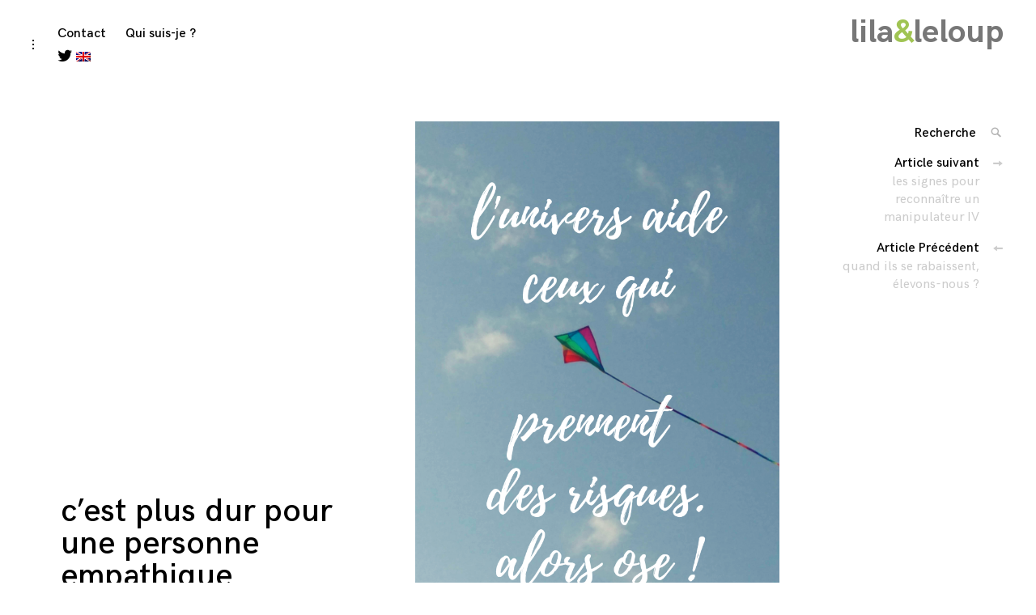

--- FILE ---
content_type: text/html; charset=UTF-8
request_url: https://www.lilaetleloup.fr/post/2020/02/11/cest-plus-dur-pour-une-personne-empathique
body_size: 9066
content:
<!DOCTYPE html>
<html lang="fr-FR" prefix="og: http://ogp.me/ns# fb: http://ogp.me/ns/fb#">
<head>
<meta charset="UTF-8">
<meta name="viewport" content="width=device-width, initial-scale=1">
<link rel="profile" href="http://gmpg.org/xfn/11">

<title>c&rsquo;est plus dur pour une personne empathique &#8211; lila&amp;leloup</title>
<meta name='robots' content='max-image-preview:large' />
	<style>img:is([sizes="auto" i], [sizes^="auto," i]) { contain-intrinsic-size: 3000px 1500px }</style>
	<link rel='dns-prefetch' href='//maxcdn.bootstrapcdn.com' />
<link rel="alternate" type="application/rss+xml" title="lila&amp;leloup &raquo; Flux" href="https://www.lilaetleloup.fr/feed" />
<link rel="alternate" type="application/rss+xml" title="lila&amp;leloup &raquo; Flux des commentaires" href="https://www.lilaetleloup.fr/comments/feed" />
<link rel="alternate" type="application/rss+xml" title="lila&amp;leloup &raquo; c&rsquo;est plus dur pour une personne empathique Flux des commentaires" href="https://www.lilaetleloup.fr/post/2020/02/11/cest-plus-dur-pour-une-personne-empathique/feed" />
<script type="text/javascript">
/* <![CDATA[ */
window._wpemojiSettings = {"baseUrl":"https:\/\/s.w.org\/images\/core\/emoji\/16.0.1\/72x72\/","ext":".png","svgUrl":"https:\/\/s.w.org\/images\/core\/emoji\/16.0.1\/svg\/","svgExt":".svg","source":{"concatemoji":"https:\/\/www.lilaetleloup.fr\/wp-includes\/js\/wp-emoji-release.min.js?ver=6.8.3"}};
/*! This file is auto-generated */
!function(s,n){var o,i,e;function c(e){try{var t={supportTests:e,timestamp:(new Date).valueOf()};sessionStorage.setItem(o,JSON.stringify(t))}catch(e){}}function p(e,t,n){e.clearRect(0,0,e.canvas.width,e.canvas.height),e.fillText(t,0,0);var t=new Uint32Array(e.getImageData(0,0,e.canvas.width,e.canvas.height).data),a=(e.clearRect(0,0,e.canvas.width,e.canvas.height),e.fillText(n,0,0),new Uint32Array(e.getImageData(0,0,e.canvas.width,e.canvas.height).data));return t.every(function(e,t){return e===a[t]})}function u(e,t){e.clearRect(0,0,e.canvas.width,e.canvas.height),e.fillText(t,0,0);for(var n=e.getImageData(16,16,1,1),a=0;a<n.data.length;a++)if(0!==n.data[a])return!1;return!0}function f(e,t,n,a){switch(t){case"flag":return n(e,"\ud83c\udff3\ufe0f\u200d\u26a7\ufe0f","\ud83c\udff3\ufe0f\u200b\u26a7\ufe0f")?!1:!n(e,"\ud83c\udde8\ud83c\uddf6","\ud83c\udde8\u200b\ud83c\uddf6")&&!n(e,"\ud83c\udff4\udb40\udc67\udb40\udc62\udb40\udc65\udb40\udc6e\udb40\udc67\udb40\udc7f","\ud83c\udff4\u200b\udb40\udc67\u200b\udb40\udc62\u200b\udb40\udc65\u200b\udb40\udc6e\u200b\udb40\udc67\u200b\udb40\udc7f");case"emoji":return!a(e,"\ud83e\udedf")}return!1}function g(e,t,n,a){var r="undefined"!=typeof WorkerGlobalScope&&self instanceof WorkerGlobalScope?new OffscreenCanvas(300,150):s.createElement("canvas"),o=r.getContext("2d",{willReadFrequently:!0}),i=(o.textBaseline="top",o.font="600 32px Arial",{});return e.forEach(function(e){i[e]=t(o,e,n,a)}),i}function t(e){var t=s.createElement("script");t.src=e,t.defer=!0,s.head.appendChild(t)}"undefined"!=typeof Promise&&(o="wpEmojiSettingsSupports",i=["flag","emoji"],n.supports={everything:!0,everythingExceptFlag:!0},e=new Promise(function(e){s.addEventListener("DOMContentLoaded",e,{once:!0})}),new Promise(function(t){var n=function(){try{var e=JSON.parse(sessionStorage.getItem(o));if("object"==typeof e&&"number"==typeof e.timestamp&&(new Date).valueOf()<e.timestamp+604800&&"object"==typeof e.supportTests)return e.supportTests}catch(e){}return null}();if(!n){if("undefined"!=typeof Worker&&"undefined"!=typeof OffscreenCanvas&&"undefined"!=typeof URL&&URL.createObjectURL&&"undefined"!=typeof Blob)try{var e="postMessage("+g.toString()+"("+[JSON.stringify(i),f.toString(),p.toString(),u.toString()].join(",")+"));",a=new Blob([e],{type:"text/javascript"}),r=new Worker(URL.createObjectURL(a),{name:"wpTestEmojiSupports"});return void(r.onmessage=function(e){c(n=e.data),r.terminate(),t(n)})}catch(e){}c(n=g(i,f,p,u))}t(n)}).then(function(e){for(var t in e)n.supports[t]=e[t],n.supports.everything=n.supports.everything&&n.supports[t],"flag"!==t&&(n.supports.everythingExceptFlag=n.supports.everythingExceptFlag&&n.supports[t]);n.supports.everythingExceptFlag=n.supports.everythingExceptFlag&&!n.supports.flag,n.DOMReady=!1,n.readyCallback=function(){n.DOMReady=!0}}).then(function(){return e}).then(function(){var e;n.supports.everything||(n.readyCallback(),(e=n.source||{}).concatemoji?t(e.concatemoji):e.wpemoji&&e.twemoji&&(t(e.twemoji),t(e.wpemoji)))}))}((window,document),window._wpemojiSettings);
/* ]]> */
</script>
<link rel='stylesheet' id='sb-font-awesome-css' href='https://maxcdn.bootstrapcdn.com/font-awesome/4.7.0/css/font-awesome.min.css?ver=6.8.3' type='text/css' media='all' />
<style id='wp-emoji-styles-inline-css' type='text/css'>

	img.wp-smiley, img.emoji {
		display: inline !important;
		border: none !important;
		box-shadow: none !important;
		height: 1em !important;
		width: 1em !important;
		margin: 0 0.07em !important;
		vertical-align: -0.1em !important;
		background: none !important;
		padding: 0 !important;
	}
</style>
<link rel='stylesheet' id='wp-block-library-css' href='https://www.lilaetleloup.fr/wp-includes/css/dist/block-library/style.min.css?ver=6.8.3' type='text/css' media='all' />
<style id='classic-theme-styles-inline-css' type='text/css'>
/*! This file is auto-generated */
.wp-block-button__link{color:#fff;background-color:#32373c;border-radius:9999px;box-shadow:none;text-decoration:none;padding:calc(.667em + 2px) calc(1.333em + 2px);font-size:1.125em}.wp-block-file__button{background:#32373c;color:#fff;text-decoration:none}
</style>
<style id='global-styles-inline-css' type='text/css'>
:root{--wp--preset--aspect-ratio--square: 1;--wp--preset--aspect-ratio--4-3: 4/3;--wp--preset--aspect-ratio--3-4: 3/4;--wp--preset--aspect-ratio--3-2: 3/2;--wp--preset--aspect-ratio--2-3: 2/3;--wp--preset--aspect-ratio--16-9: 16/9;--wp--preset--aspect-ratio--9-16: 9/16;--wp--preset--color--black: #000000;--wp--preset--color--cyan-bluish-gray: #abb8c3;--wp--preset--color--white: #ffffff;--wp--preset--color--pale-pink: #f78da7;--wp--preset--color--vivid-red: #cf2e2e;--wp--preset--color--luminous-vivid-orange: #ff6900;--wp--preset--color--luminous-vivid-amber: #fcb900;--wp--preset--color--light-green-cyan: #7bdcb5;--wp--preset--color--vivid-green-cyan: #00d084;--wp--preset--color--pale-cyan-blue: #8ed1fc;--wp--preset--color--vivid-cyan-blue: #0693e3;--wp--preset--color--vivid-purple: #9b51e0;--wp--preset--gradient--vivid-cyan-blue-to-vivid-purple: linear-gradient(135deg,rgba(6,147,227,1) 0%,rgb(155,81,224) 100%);--wp--preset--gradient--light-green-cyan-to-vivid-green-cyan: linear-gradient(135deg,rgb(122,220,180) 0%,rgb(0,208,130) 100%);--wp--preset--gradient--luminous-vivid-amber-to-luminous-vivid-orange: linear-gradient(135deg,rgba(252,185,0,1) 0%,rgba(255,105,0,1) 100%);--wp--preset--gradient--luminous-vivid-orange-to-vivid-red: linear-gradient(135deg,rgba(255,105,0,1) 0%,rgb(207,46,46) 100%);--wp--preset--gradient--very-light-gray-to-cyan-bluish-gray: linear-gradient(135deg,rgb(238,238,238) 0%,rgb(169,184,195) 100%);--wp--preset--gradient--cool-to-warm-spectrum: linear-gradient(135deg,rgb(74,234,220) 0%,rgb(151,120,209) 20%,rgb(207,42,186) 40%,rgb(238,44,130) 60%,rgb(251,105,98) 80%,rgb(254,248,76) 100%);--wp--preset--gradient--blush-light-purple: linear-gradient(135deg,rgb(255,206,236) 0%,rgb(152,150,240) 100%);--wp--preset--gradient--blush-bordeaux: linear-gradient(135deg,rgb(254,205,165) 0%,rgb(254,45,45) 50%,rgb(107,0,62) 100%);--wp--preset--gradient--luminous-dusk: linear-gradient(135deg,rgb(255,203,112) 0%,rgb(199,81,192) 50%,rgb(65,88,208) 100%);--wp--preset--gradient--pale-ocean: linear-gradient(135deg,rgb(255,245,203) 0%,rgb(182,227,212) 50%,rgb(51,167,181) 100%);--wp--preset--gradient--electric-grass: linear-gradient(135deg,rgb(202,248,128) 0%,rgb(113,206,126) 100%);--wp--preset--gradient--midnight: linear-gradient(135deg,rgb(2,3,129) 0%,rgb(40,116,252) 100%);--wp--preset--font-size--small: 13px;--wp--preset--font-size--medium: 20px;--wp--preset--font-size--large: 36px;--wp--preset--font-size--x-large: 42px;--wp--preset--spacing--20: 0.44rem;--wp--preset--spacing--30: 0.67rem;--wp--preset--spacing--40: 1rem;--wp--preset--spacing--50: 1.5rem;--wp--preset--spacing--60: 2.25rem;--wp--preset--spacing--70: 3.38rem;--wp--preset--spacing--80: 5.06rem;--wp--preset--shadow--natural: 6px 6px 9px rgba(0, 0, 0, 0.2);--wp--preset--shadow--deep: 12px 12px 50px rgba(0, 0, 0, 0.4);--wp--preset--shadow--sharp: 6px 6px 0px rgba(0, 0, 0, 0.2);--wp--preset--shadow--outlined: 6px 6px 0px -3px rgba(255, 255, 255, 1), 6px 6px rgba(0, 0, 0, 1);--wp--preset--shadow--crisp: 6px 6px 0px rgba(0, 0, 0, 1);}:where(.is-layout-flex){gap: 0.5em;}:where(.is-layout-grid){gap: 0.5em;}body .is-layout-flex{display: flex;}.is-layout-flex{flex-wrap: wrap;align-items: center;}.is-layout-flex > :is(*, div){margin: 0;}body .is-layout-grid{display: grid;}.is-layout-grid > :is(*, div){margin: 0;}:where(.wp-block-columns.is-layout-flex){gap: 2em;}:where(.wp-block-columns.is-layout-grid){gap: 2em;}:where(.wp-block-post-template.is-layout-flex){gap: 1.25em;}:where(.wp-block-post-template.is-layout-grid){gap: 1.25em;}.has-black-color{color: var(--wp--preset--color--black) !important;}.has-cyan-bluish-gray-color{color: var(--wp--preset--color--cyan-bluish-gray) !important;}.has-white-color{color: var(--wp--preset--color--white) !important;}.has-pale-pink-color{color: var(--wp--preset--color--pale-pink) !important;}.has-vivid-red-color{color: var(--wp--preset--color--vivid-red) !important;}.has-luminous-vivid-orange-color{color: var(--wp--preset--color--luminous-vivid-orange) !important;}.has-luminous-vivid-amber-color{color: var(--wp--preset--color--luminous-vivid-amber) !important;}.has-light-green-cyan-color{color: var(--wp--preset--color--light-green-cyan) !important;}.has-vivid-green-cyan-color{color: var(--wp--preset--color--vivid-green-cyan) !important;}.has-pale-cyan-blue-color{color: var(--wp--preset--color--pale-cyan-blue) !important;}.has-vivid-cyan-blue-color{color: var(--wp--preset--color--vivid-cyan-blue) !important;}.has-vivid-purple-color{color: var(--wp--preset--color--vivid-purple) !important;}.has-black-background-color{background-color: var(--wp--preset--color--black) !important;}.has-cyan-bluish-gray-background-color{background-color: var(--wp--preset--color--cyan-bluish-gray) !important;}.has-white-background-color{background-color: var(--wp--preset--color--white) !important;}.has-pale-pink-background-color{background-color: var(--wp--preset--color--pale-pink) !important;}.has-vivid-red-background-color{background-color: var(--wp--preset--color--vivid-red) !important;}.has-luminous-vivid-orange-background-color{background-color: var(--wp--preset--color--luminous-vivid-orange) !important;}.has-luminous-vivid-amber-background-color{background-color: var(--wp--preset--color--luminous-vivid-amber) !important;}.has-light-green-cyan-background-color{background-color: var(--wp--preset--color--light-green-cyan) !important;}.has-vivid-green-cyan-background-color{background-color: var(--wp--preset--color--vivid-green-cyan) !important;}.has-pale-cyan-blue-background-color{background-color: var(--wp--preset--color--pale-cyan-blue) !important;}.has-vivid-cyan-blue-background-color{background-color: var(--wp--preset--color--vivid-cyan-blue) !important;}.has-vivid-purple-background-color{background-color: var(--wp--preset--color--vivid-purple) !important;}.has-black-border-color{border-color: var(--wp--preset--color--black) !important;}.has-cyan-bluish-gray-border-color{border-color: var(--wp--preset--color--cyan-bluish-gray) !important;}.has-white-border-color{border-color: var(--wp--preset--color--white) !important;}.has-pale-pink-border-color{border-color: var(--wp--preset--color--pale-pink) !important;}.has-vivid-red-border-color{border-color: var(--wp--preset--color--vivid-red) !important;}.has-luminous-vivid-orange-border-color{border-color: var(--wp--preset--color--luminous-vivid-orange) !important;}.has-luminous-vivid-amber-border-color{border-color: var(--wp--preset--color--luminous-vivid-amber) !important;}.has-light-green-cyan-border-color{border-color: var(--wp--preset--color--light-green-cyan) !important;}.has-vivid-green-cyan-border-color{border-color: var(--wp--preset--color--vivid-green-cyan) !important;}.has-pale-cyan-blue-border-color{border-color: var(--wp--preset--color--pale-cyan-blue) !important;}.has-vivid-cyan-blue-border-color{border-color: var(--wp--preset--color--vivid-cyan-blue) !important;}.has-vivid-purple-border-color{border-color: var(--wp--preset--color--vivid-purple) !important;}.has-vivid-cyan-blue-to-vivid-purple-gradient-background{background: var(--wp--preset--gradient--vivid-cyan-blue-to-vivid-purple) !important;}.has-light-green-cyan-to-vivid-green-cyan-gradient-background{background: var(--wp--preset--gradient--light-green-cyan-to-vivid-green-cyan) !important;}.has-luminous-vivid-amber-to-luminous-vivid-orange-gradient-background{background: var(--wp--preset--gradient--luminous-vivid-amber-to-luminous-vivid-orange) !important;}.has-luminous-vivid-orange-to-vivid-red-gradient-background{background: var(--wp--preset--gradient--luminous-vivid-orange-to-vivid-red) !important;}.has-very-light-gray-to-cyan-bluish-gray-gradient-background{background: var(--wp--preset--gradient--very-light-gray-to-cyan-bluish-gray) !important;}.has-cool-to-warm-spectrum-gradient-background{background: var(--wp--preset--gradient--cool-to-warm-spectrum) !important;}.has-blush-light-purple-gradient-background{background: var(--wp--preset--gradient--blush-light-purple) !important;}.has-blush-bordeaux-gradient-background{background: var(--wp--preset--gradient--blush-bordeaux) !important;}.has-luminous-dusk-gradient-background{background: var(--wp--preset--gradient--luminous-dusk) !important;}.has-pale-ocean-gradient-background{background: var(--wp--preset--gradient--pale-ocean) !important;}.has-electric-grass-gradient-background{background: var(--wp--preset--gradient--electric-grass) !important;}.has-midnight-gradient-background{background: var(--wp--preset--gradient--midnight) !important;}.has-small-font-size{font-size: var(--wp--preset--font-size--small) !important;}.has-medium-font-size{font-size: var(--wp--preset--font-size--medium) !important;}.has-large-font-size{font-size: var(--wp--preset--font-size--large) !important;}.has-x-large-font-size{font-size: var(--wp--preset--font-size--x-large) !important;}
:where(.wp-block-post-template.is-layout-flex){gap: 1.25em;}:where(.wp-block-post-template.is-layout-grid){gap: 1.25em;}
:where(.wp-block-columns.is-layout-flex){gap: 2em;}:where(.wp-block-columns.is-layout-grid){gap: 2em;}
:root :where(.wp-block-pullquote){font-size: 1.5em;line-height: 1.6;}
</style>
<link rel='stylesheet' id='coup-font-enqueue-css' href='https://www.lilaetleloup.fr/wp-content/themes/coup-lite/assets/fonts/hk-grotesk/stylesheet.css?ver=6.8.3' type='text/css' media='all' />
<link rel='stylesheet' id='coup-style-css' href='https://www.lilaetleloup.fr/wp-content/themes/coup-lite/style.css?ver=6.8.3' type='text/css' media='all' />
<script type="text/javascript" src="https://www.lilaetleloup.fr/wp-includes/js/jquery/jquery.min.js?ver=3.7.1" id="jquery-core-js"></script>
<script type="text/javascript" src="https://www.lilaetleloup.fr/wp-includes/js/jquery/jquery-migrate.min.js?ver=3.4.1" id="jquery-migrate-js"></script>
<link rel="https://api.w.org/" href="https://www.lilaetleloup.fr/wp-json/" /><link rel="alternate" title="JSON" type="application/json" href="https://www.lilaetleloup.fr/wp-json/wp/v2/posts/7746" /><link rel="EditURI" type="application/rsd+xml" title="RSD" href="https://www.lilaetleloup.fr/xmlrpc.php?rsd" />
<meta name="generator" content="WordPress 6.8.3" />
<link rel="canonical" href="https://www.lilaetleloup.fr/post/2020/02/11/cest-plus-dur-pour-une-personne-empathique" />
<link rel='shortlink' href='https://www.lilaetleloup.fr/?p=7746' />
<link rel="alternate" title="oEmbed (JSON)" type="application/json+oembed" href="https://www.lilaetleloup.fr/wp-json/oembed/1.0/embed?url=https%3A%2F%2Fwww.lilaetleloup.fr%2Fpost%2F2020%2F02%2F11%2Fcest-plus-dur-pour-une-personne-empathique" />
<link rel="alternate" title="oEmbed (XML)" type="text/xml+oembed" href="https://www.lilaetleloup.fr/wp-json/oembed/1.0/embed?url=https%3A%2F%2Fwww.lilaetleloup.fr%2Fpost%2F2020%2F02%2F11%2Fcest-plus-dur-pour-une-personne-empathique&#038;format=xml" />
<link rel="pingback" href="https://www.lilaetleloup.fr/xmlrpc.php">
		<style type="text/css" id="wp-custom-css">
			/*.entry-title a {color:#ffca3f}
.western a {color:#e4b538}
.site-title a {color:#777}*/
.site-title span {color:#A0C453}
.site-title a {color:#777}
.entry-title a {color:#A0C453}
.western a {color:#A0C453}
.entry-content a {color:#A0C453}
.legende {
 font-size:70%;
 font-style:italic;
 text-align:center
}
.bouton {font-size:20px}
		</style>
		
<!-- START - Open Graph and Twitter Card Tags 3.3.5 -->
 <!-- Facebook Open Graph -->
  <meta property="og:locale" content="fr_FR"/>
  <meta property="og:site_name" content="lila&amp;leloup"/>
  <meta property="og:title" content="c&#039;est plus dur pour une personne empathique"/>
  <meta property="og:url" content="https://www.lilaetleloup.fr/post/2020/02/11/cest-plus-dur-pour-une-personne-empathique"/>
  <meta property="og:type" content="article"/>
  <meta property="og:description" content="C&#039;est plus dur pour nous, qui sommes empathiques, parce que la colère ne nous a pas coupé de nos peurs et que l&#039;ego n&#039;est pas constamment en train de nous envoyer des paillettes dans les yeux. 



Il nous faut donc les affronter, ces peurs. Et aussi nos doutes. Construire notre confiance, bâtir notr"/>
  <meta property="og:image" content="https://www.lilaetleloup.fr/wp-content/uploads/2020/02/20200211_135009_0000.png"/>
  <meta property="og:image:url" content="https://www.lilaetleloup.fr/wp-content/uploads/2020/02/20200211_135009_0000.png"/>
  <meta property="og:image:secure_url" content="https://www.lilaetleloup.fr/wp-content/uploads/2020/02/20200211_135009_0000.png"/>
  <meta property="article:published_time" content="2020-02-11T14:03:39+01:00"/>
  <meta property="article:modified_time" content="2020-02-11T14:09:06+01:00" />
  <meta property="og:updated_time" content="2020-02-11T14:09:06+01:00" />
  <meta property="article:section" content="Résistante"/>
 <!-- Google+ / Schema.org -->
  <meta itemprop="name" content="c&#039;est plus dur pour une personne empathique"/>
  <meta itemprop="headline" content="c&#039;est plus dur pour une personne empathique"/>
  <meta itemprop="description" content="C&#039;est plus dur pour nous, qui sommes empathiques, parce que la colère ne nous a pas coupé de nos peurs et que l&#039;ego n&#039;est pas constamment en train de nous envoyer des paillettes dans les yeux. 



Il nous faut donc les affronter, ces peurs. Et aussi nos doutes. Construire notre confiance, bâtir notr"/>
  <meta itemprop="image" content="https://www.lilaetleloup.fr/wp-content/uploads/2020/02/20200211_135009_0000.png"/>
  <meta itemprop="datePublished" content="2020-02-11"/>
  <meta itemprop="dateModified" content="2020-02-11T14:09:06+01:00" />
  <meta itemprop="author" content="Frédérique"/>
  <!--<meta itemprop="publisher" content="lila&amp;leloup"/>--> <!-- To solve: The attribute publisher.itemtype has an invalid value -->
 <!-- Twitter Cards -->
  <meta name="twitter:title" content="c&#039;est plus dur pour une personne empathique"/>
  <meta name="twitter:url" content="https://www.lilaetleloup.fr/post/2020/02/11/cest-plus-dur-pour-une-personne-empathique"/>
  <meta name="twitter:description" content="C&#039;est plus dur pour nous, qui sommes empathiques, parce que la colère ne nous a pas coupé de nos peurs et que l&#039;ego n&#039;est pas constamment en train de nous envoyer des paillettes dans les yeux. 



Il nous faut donc les affronter, ces peurs. Et aussi nos doutes. Construire notre confiance, bâtir notr"/>
  <meta name="twitter:image" content="https://www.lilaetleloup.fr/wp-content/uploads/2020/02/20200211_135009_0000.png"/>
  <meta name="twitter:card" content="summary_large_image"/>
  <meta name="twitter:site" content="@lilaetleloup"/>
 <!-- SEO -->
 <!-- Misc. tags -->
 <!-- is_singular -->
<!-- END - Open Graph and Twitter Card Tags 3.3.5 -->
	
</head>

<body class="wp-singular post-template-default single single-post postid-7746 single-format-standard wp-theme-coup-lite tk-theme-frontend has-sidebar">
<div id="page" class="site">
	<a class="skip-link screen-reader-text" href="#content">Accéder au contenu</a>

	<header id="masthead" class="site-header" role="banner">
		<div class="site-branding">
														<p class="site-title"><a href="https://www.lilaetleloup.fr/" rel="home">lila<span class="site-title">&amp;</span>leloup</a></p>
											</div><!-- .site-branding -->

		<div class="sidebar-nav-holder">

							<div class="sidebar-button">
					<button class="sidebar-toggle">
						<span class="screen-reader-text">activer/désactiver l’ouverture/fermeture de la barre latérale</span>
						<i class="icon-sidebar"></i>
						<i class="icon-close"></i>
					</button>
				</div>
				<div class="sidebar-hide-scroll">
					
<aside id="secondary" class="widget-area" role="complementary">
	<section id="categories-4" class="widget widget_categories"><h6 class="widget-title">Catégories</h6>
			<ul>
					<li class="cat-item cat-item-6"><a href="https://www.lilaetleloup.fr/category/coulisses">Coulisses</a>
</li>
	<li class="cat-item cat-item-7"><a href="https://www.lilaetleloup.fr/category/expat-ant">Expat&#039;ant</a>
</li>
	<li class="cat-item cat-item-12"><a href="https://www.lilaetleloup.fr/category/filrose">Filrose</a>
</li>
	<li class="cat-item cat-item-14"><a href="https://www.lilaetleloup.fr/category/imprimee">Imprimée</a>
</li>
	<li class="cat-item cat-item-13"><a href="https://www.lilaetleloup.fr/category/licorne">Licorne</a>
</li>
	<li class="cat-item cat-item-1"><a href="https://www.lilaetleloup.fr/category/non-classe">Non classé</a>
</li>
	<li class="cat-item cat-item-16"><a href="https://www.lilaetleloup.fr/category/resistante">Résistante</a>
</li>
			</ul>

			</section><section id="search-8" class="widget widget_search">

<form role="search" method="get" class="search-form" action="https://www.lilaetleloup.fr/">
	<label for="search-form-696d628987f70">
		<span class="screen-reader-text">Rechercher : '</span>
	</label>
	<input type="search" id="search-form-696d628987f70" class="search-field" placeholder="Recherche" value="" name="s" />
	<button type="submit" class="search-submit">
		<i class="icon-search"></i>
		<span class="screen-reader-text">
			Recherche			</span>
		</button>
</form>
</section></aside><!-- #secondary -->

				</div>
			
			<nav id="site-navigation" class="main-navigation" role="navigation">
				<button class="menu-toggle hide" aria-controls="primary-menu" aria-expanded="false">
					<span class="open-menu">Menu</span>
					<span class="close-menu">Fermer</span>
					<span class="hamburger">
						<span></span>
						<span></span>
					</span>
				</button>
				<div id="primary-menu" class="menu"><ul>
<li class="page_item page-item-26"><a href="https://www.lilaetleloup.fr/contact">Contact</a></li>
<li class="page_item page-item-608"><a href="https://www.lilaetleloup.fr/qui-suis-je">Qui suis-je ?</a></li>
</ul></div>
 
				<!--a href="https://instagram.com/lilaetleloup"><i class="fa fab fa-instagram bouton"></i></a-->
				<a href="https://twitter.com/lilaetleloup"><i class="fa fab fa-twitter bouton"></i></a>
				<!--a href="https://pinterest.com/lilaetleloup"><i class="fa fab fa-pinterest bouton"></i></a-->
								<a href="http://frederiquedelhomme.com"><img src="http://www.lilaetleloup.fr/wp-content/uploads/gb.png" alt="English site"></a>
							</nav><!-- #site-navigation -->
		</div>
	</header><!-- #masthead -->

	<div id="content" class="site-content">

	<div id="primary" class="content-area">
		<main id="main" class="site-main container container-medium" role="main">

		
<article id="post-7746" class="post-7746 post type-post status-publish format-standard has-post-thumbnail hentry category-resistante">
	<header class="entry-header container container-small">
		<h1 class="entry-title">c&rsquo;est plus dur pour une personne empathique</h1>		<div class="entry-meta">
			<span class="byline">Par : <span class="author vcard"><a class="url fn n" href="https://www.lilaetleloup.fr/post/author/fred">Frédérique</a></span></span><span class="posted-on"> <a href="https://www.lilaetleloup.fr/post/2020/02/11/cest-plus-dur-pour-une-personne-empathique" rel="bookmark"><time class="entry-date published" datetime="2020-02-11T14:03:39+01:00">11 février 2020</time><time class="updated" datetime="2020-02-11T14:09:06+01:00">11 février 2020</time></a></span>		</div><!-- .entry-meta -->
			</header><!-- .entry-header -->

	
			<div class="featured-content featured-image vertical-img">
				<img width="735" height="1102" src="https://www.lilaetleloup.fr/wp-content/uploads/2020/02/20200211_135009_0000.png" class="attachment-coup-single-post size-coup-single-post wp-post-image" alt="" decoding="async" fetchpriority="high" srcset="https://www.lilaetleloup.fr/wp-content/uploads/2020/02/20200211_135009_0000.png 735w, https://www.lilaetleloup.fr/wp-content/uploads/2020/02/20200211_135009_0000-200x300.png 200w, https://www.lilaetleloup.fr/wp-content/uploads/2020/02/20200211_135009_0000-683x1024.png 683w, https://www.lilaetleloup.fr/wp-content/uploads/2020/02/20200211_135009_0000-450x675.png 450w" sizes="(max-width: 735px) 100vw, 735px" />			</div>

		
	<div class="entry-content container container-small">
		
<p>C&rsquo;est plus dur pour nous, qui sommes empathiques, parce que la colère ne nous a pas coupé de nos peurs et que l&rsquo;ego n&rsquo;est pas constamment en train de nous envoyer des paillettes dans les yeux. </p>



<p>Il nous faut donc les affronter, ces peurs. Et aussi nos doutes. Construire notre confiance, bâtir notre motivation et entraîner notre volonté.</p>



<p>Mais il faut le faire ! Pour nous.<br>Et pour ne pas laisser le terrain de l&rsquo;ambition et de la réussite aux seules personnes négatives.</p>



<p></p>
	</div><!-- .entry-content -->

	<footer class="entry-footer container container-small">
		<span class="cat-links"><span class="meta-text">Posté dans </span><a href="https://www.lilaetleloup.fr/category/resistante" rel="category tag">Résistante</a></span>	</footer><!-- .entry-footer -->

	</article><!-- #post-## -->

<div id="comments" class="comments-area container container-medium">

		<div id="respond" class="comment-respond">
		<h5 id="reply-title" class="comment-reply-title">Laisser un commentaire <small><a rel="nofollow" id="cancel-comment-reply-link" href="/post/2020/02/11/cest-plus-dur-pour-une-personne-empathique#respond" style="display:none;">Annuler la réponse</a></small></h5><form action="https://www.lilaetleloup.fr/wp-comments-post.php" method="post" id="commentform" class="comment-form"><p class="comment-notes"><span id="email-notes">Votre adresse e-mail ne sera pas publiée.</span> <span class="required-field-message">Les champs obligatoires sont indiqués avec <span class="required">*</span></span></p><p class="comment-form-comment"><label for="comment">Commentaire <span class="required">*</span></label> <textarea id="comment" name="comment" cols="45" rows="8" maxlength="65525" required></textarea></p><p class="comment-form-author"><label for="author">Nom <span class="required">*</span></label> <input id="author" name="author" type="text" value="" size="30" maxlength="245" autocomplete="name" required /></p>
<p class="comment-form-email"><label for="email">E-mail <span class="required">*</span></label> <input id="email" name="email" type="email" value="" size="30" maxlength="100" aria-describedby="email-notes" autocomplete="email" required /></p>
<p class="comment-form-url"><label for="url">Site web</label> <input id="url" name="url" type="url" value="" size="30" maxlength="200" autocomplete="url" /></p>
<p class="form-submit"><input name="submit" type="submit" id="submit" class="submit" value="Laisser un commentaire" /> <input type='hidden' name='comment_post_ID' value='7746' id='comment_post_ID' />
<input type='hidden' name='comment_parent' id='comment_parent' value='0' />
</p><p style="display: none;"><input type="hidden" id="akismet_comment_nonce" name="akismet_comment_nonce" value="79ee7a7b2c" /></p><p style="display: none !important;" class="akismet-fields-container" data-prefix="ak_"><label>&#916;<textarea name="ak_hp_textarea" cols="45" rows="8" maxlength="100"></textarea></label><input type="hidden" id="ak_js_1" name="ak_js" value="40"/><script>document.getElementById( "ak_js_1" ).setAttribute( "value", ( new Date() ).getTime() );</script></p></form>	</div><!-- #respond -->
	
</div><!-- #comments -->

		</main><!-- #main -->
	</div><!-- #primary -->
	<aside class="side-nav">
		<!-- Search form -->
		<div class="search-wrap">
			

<form role="search" method="get" class="search-form" action="https://www.lilaetleloup.fr/">
	<label for="search-form-696d62898e959">
		<span class="screen-reader-text">Rechercher : '</span>
	</label>
	<input type="search" id="search-form-696d62898e959" class="search-field" placeholder="Recherche" value="" name="s" />
	<button type="submit" class="search-submit">
		<i class="icon-search"></i>
		<span class="screen-reader-text">
			Recherche			</span>
		</button>
</form>
		</div>

		<!-- insert sharedaddy if enabled here -->
		
		<!-- Post navigation -->
		
	<nav class="navigation posts-navigation" aria-label="Navigation des articles">
		<h2 class="screen-reader-text">Navigation des articles</h2>
		<div class="nav-links"><div class="nav-next"><a href="https://www.lilaetleloup.fr/post/2020/02/12/les-signes-pour-reconnaitre-un-manipulateur-iv"><span class="next-trig">Article suivant<i class="icon-right"></i></span><div class="next-title"><span class="post-title">les signes pour reconnaître un manipulateur IV</span></div></a></div><div class="nav-previous"><a href="https://www.lilaetleloup.fr/post/2020/02/07/quand-ils-se-rabaissent-elevons-nous"><span class="prev-trig">Article Précédent<i class="icon-left"></i></span><div class="prev-title"><span class="post-title">quand ils se rabaissent, élevons-nous ?</span></div></a></div></div>
	</nav>
	</aside>


	</div><!-- #content -->

	<footer id="colophon" class="site-footer" role="contentinfo">
		
			<div class="footer-widget-holder container">
				
			<div class="widget-area">
				
		<section id="recent-posts-5" class="widget widget_recent_entries">
		<h6 class="widget-title">Articles récents</h6>
		<ul>
											<li>
					<a href="https://www.lilaetleloup.fr/post/2026/01/07/12872">(pas de titre)</a>
									</li>
											<li>
					<a href="https://www.lilaetleloup.fr/post/2026/01/04/sociopathie-et-betise">sociopathie et bêtise</a>
									</li>
											<li>
					<a href="https://www.lilaetleloup.fr/post/2025/11/17/12809">(pas de titre)</a>
									</li>
											<li>
					<a href="https://www.lilaetleloup.fr/post/2025/11/06/pedophilie-et-sociopathie">pédophilie et sociopathie</a>
									</li>
											<li>
					<a href="https://www.lilaetleloup.fr/post/2025/10/25/12719">(pas de titre)</a>
									</li>
					</ul>

		</section>			</div>

					</div>

		

		<div class="site-info">
			<a href="https://wordpress.org/">
				Fièrement propulsé par WordPress			</a>
			<span class="sep"> - </span>
			<a href="https://themeskingdom.com/" target="_blank">
				Thème : Coup Lite développé par Themes Kingdom			</a>
		</div><!-- .site-info -->
	</footer><!-- #colophon -->
</div><!-- #page -->
<span class="overlay"></span>
<button class="back-to-top hide"><i class="icon-top"></i></button>
<script type="speculationrules">
{"prefetch":[{"source":"document","where":{"and":[{"href_matches":"\/*"},{"not":{"href_matches":["\/wp-*.php","\/wp-admin\/*","\/wp-content\/uploads\/*","\/wp-content\/*","\/wp-content\/plugins\/*","\/wp-content\/themes\/coup-lite\/*","\/*\\?(.+)"]}},{"not":{"selector_matches":"a[rel~=\"nofollow\"]"}},{"not":{"selector_matches":".no-prefetch, .no-prefetch a"}}]},"eagerness":"conservative"}]}
</script>
<script type="text/javascript" src="https://www.lilaetleloup.fr/wp-content/themes/coup-lite/js/navigation.js?ver=20151215" id="coup-navigation-js"></script>
<script type="text/javascript" src="https://www.lilaetleloup.fr/wp-content/themes/coup-lite/js/skip-link-focus-fix.js?ver=20151215" id="coup-skip-link-focus-fix-js"></script>
<script type="text/javascript" src="https://www.lilaetleloup.fr/wp-content/themes/coup-lite/js/slick.js?ver=20151215" id="coup-slick-js"></script>
<script type="text/javascript" src="https://www.lilaetleloup.fr/wp-content/themes/coup-lite/js/jquery.mCustomScrollbar.js?ver=20151215" id="coup-mcustom-scrollbar-js"></script>
<script type="text/javascript" src="https://www.lilaetleloup.fr/wp-includes/js/comment-reply.min.js?ver=6.8.3" id="comment-reply-js" async="async" data-wp-strategy="async"></script>
<script type="text/javascript" src="https://www.lilaetleloup.fr/wp-includes/js/imagesloaded.min.js?ver=5.0.0" id="imagesloaded-js"></script>
<script type="text/javascript" src="https://www.lilaetleloup.fr/wp-includes/js/masonry.min.js?ver=4.2.2" id="masonry-js"></script>
<script type="text/javascript" id="thickbox-js-extra">
/* <![CDATA[ */
var thickboxL10n = {"next":"Suiv.\u00a0>","prev":"<\u00a0Pr\u00e9c.","image":"Image","of":"sur","close":"Fermer","noiframes":"Cette fonctionnalit\u00e9 requiert des iframes. Les iframes sont d\u00e9sactiv\u00e9es sur votre navigateur, ou alors il ne les accepte pas.","loadingAnimation":"https:\/\/www.lilaetleloup.fr\/wp-includes\/js\/thickbox\/loadingAnimation.gif"};
/* ]]> */
</script>
<script type="text/javascript" src="https://www.lilaetleloup.fr/wp-includes/js/thickbox/thickbox.js?ver=3.1-20121105" id="thickbox-js"></script>
<script type="text/javascript" src="https://www.lilaetleloup.fr/wp-content/themes/coup-lite/js/common.js?ver=6.8.3" id="coup-call-scripts-js"></script>
<script defer type="text/javascript" src="https://www.lilaetleloup.fr/wp-content/plugins/akismet/_inc/akismet-frontend.js?ver=1762968252" id="akismet-frontend-js"></script>
<!-- Piwik -->
<script type="text/javascript" async defer>
  var _paq = _paq || [];
  _paq.push(['trackPageView']);
  _paq.push(['enableLinkTracking']);
  (function() {
    var u="//piwik.snowwolf-software.com/";
    _paq.push(['setTrackerUrl', u+'piwik.php']);
    _paq.push(['setSiteId', 1]);
    var d=document, g=d.createElement('script'), s=d.getElementsByTagName('script')[0];
    g.type='text/javascript'; g.async=true; g.defer=true; g.src=u+'piwik.js'; s.parentNode.insertBefore(g,s);
  })();
</script>
<noscript><p><img src="//piwik.snowwolf-software.com/piwik.php?idsite=3" style="border:0;" alt="" /></p></noscript>
<!-- End Piwik Code -->

</body>
</html>
